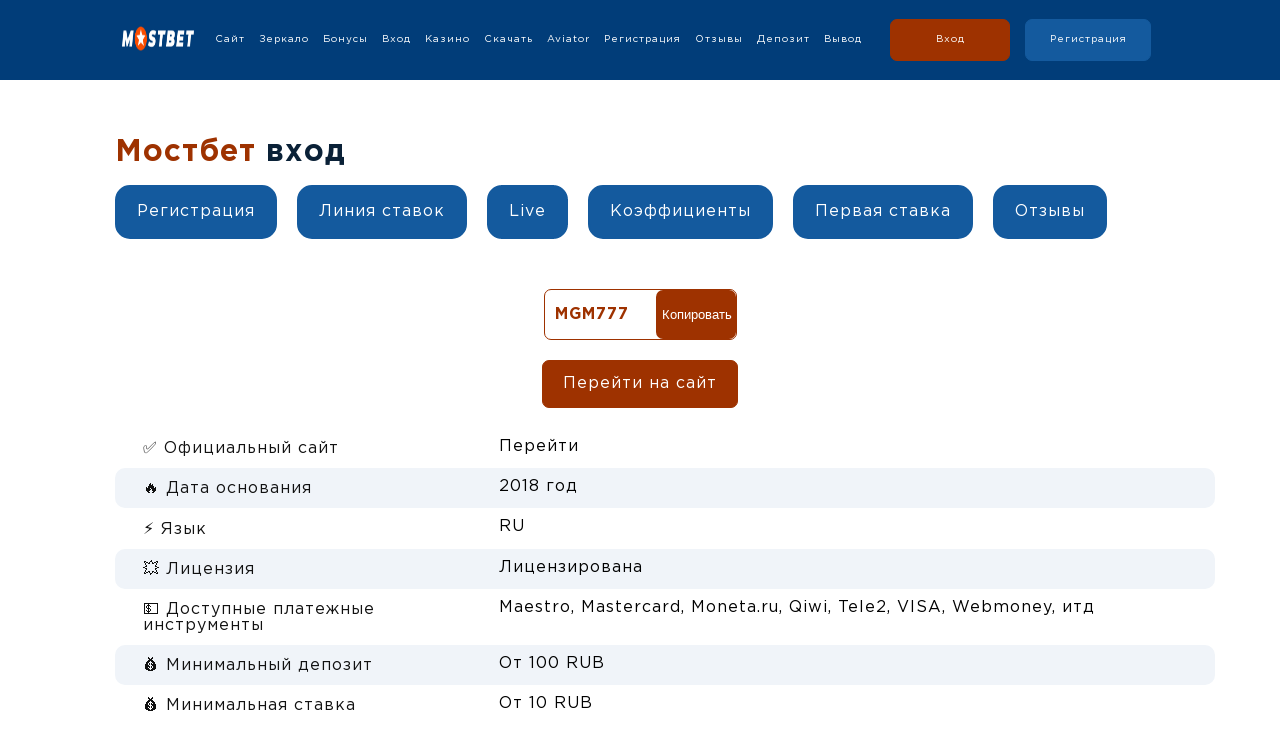

--- FILE ---
content_type: text/html; charset=UTF-8
request_url: https://mgmteh.ru/oficialnii-sait-mostbet/
body_size: 12362
content:
<!doctype html>
<html lang="ru-RU" prefix="og: //ogp.me/ns#">

<head>
  <meta charset="UTF-8" />




  <link rel="alternate" href="https://mgmteh.ru/oficialnii-sait-mostbet/" hreflang="ru" />
  <link rel="alternate" href="https://wcflcr2017.com/Giri%C5%9F" hreflang="az" />
  <link rel="alternate" href="https://indianhomestays.org/mostbet-login/" hreflang="en" />
  <link rel="alternate" href="https://eecaac2018.org/kz/%D0%96%D2%AF%D0%B8%D0%B5%D0%B3%D0%B5" hreflang="kk-kz" />
  <link rel="alternate" href="https://eecaac2018.org/login-mostbet" hreflang="ru-kz" />
  <link rel="alternate" href="https://mevzuedebiyat.com/Giri%C5%9F" hreflang="tr" />
  <link rel="alternate" href="https://djanata.com/mostbet-login/" hreflang="bn" />
  <link rel="alternate" href="https://kasyno-mostbet.pl/mostbet-login/" hreflang="pl" />
  <link rel="alternate" href="https://2elearning.com/mostbet-login/" hreflang="x-default" />



  <title>Мостбет вход ᐉ Регистрация и авторизация | Вход в личный кабинет</title>
  <meta name="description" content="На официальном сайте казино и БК Мостбет вход занимает считанные секунды. ⏩ Личный кабинет откроется сразу после ввода телефона или электронной почты, пароля в специальной форме. ✔️">
  <meta name="viewport" content="width=device-width, initial-scale=1" />
  <link rel="shortcut icon" type="image/png" href="/assets/img/fav.png" />


  <meta name="robots" content="nocache">
  <meta name="robots" content="noarchive">
  <meta name="googlebot" content="noarchive">





  <link rel="profile" href="https://gmpg.org/xfn/11" />
  <link rel="stylesheet" href="/assets/css/style.css">

  <script src="https://code.jquery.com/jquery-3.4.1.js" integrity="sha256-WpOohJOqMqqyKL9FccASB9O0KwACQJpFTUBLTYOVvVU=" crossorigin="anonymous"></script>
  <script src="https://cdn.jsdelivr.net/npm/clipboard@2/dist/clipboard.min.js"></script>

  <!--micro-->
  <meta property="og:title" content="Мостбет вход ᐉ Регистрация и авторизация | Вход в личный кабинет" />
  <meta property="og:type" content="website" />
  <meta property="og:url" content="https://mgmteh.ru/oficialnii-sait-mostbet/" />
  <meta property="og:image" content="/assets/img/logo.png" />
  <meta property="og:locale" content="ru_RU" />


  <script type="application/ld+json">
    {
      "@context": "https://schema.org",
      "@type": "Article",
      "mainEntityOfPage": {
        "@type": "WebPage",
        "@id": "https://mgmteh.ru/oficialnii-sait-mostbet/"
      },
      "headline": "<span>Мостбет</span> вход",
      "image": "/assets/img/logo.png",
      "author": {
        "@type": "Organization",
        "name": "Мостбет",
        "url": "https://mgmteh.ru/"
      },
      "publisher": {
        "@type": "Organization",
        "name": "Мостбет",
        "logo": {
          "@type": "ImageObject",
          "url": "/assets/img/logo.png"
        }
      },
      "datePublished": ""
    }
  </script>

  <script type="application/ld+json">
    {
      "@context": "https://schema.org/",
      "@type": "BreadcrumbList",
      "itemListElement": [{
        "@type": "ListItem",
        "position": 1,
        "name": "БК",
        "item": "https://mgmteh.ru/oficialnii-sait-mostbet/"
      }, {
        "@type": "ListItem",
        "position": 2,
        "name": "⚽ Мостбет ⚽",
        "item": "https://mgmteh.ru/oficialnii-sait-mostbet/#m1"
      }]
    }
  </script>

  <!--micro end-->






</head>

<body class="page-template page-template-main page-template-main-php page page-id-441 wp-embed-responsive singular image-filters-enabled">








  <header>
    <div class="container">

      <div class="men1">


        <a href="/"><img alt="logo" src="/assets/img/logo.png"></a>

      </div>







      <div class="vul2">

        <a href="/">
          <div>Сайт </div>
        </a>




        <a href="/zerkalo-mostbet/">
          <div>Зеркало </div>
        </a>


        <a href="/bonusu-mostbet/">
          <div>Бонусы </div>
        </a>


        <a href="/oficialnii-sait-mostbet/">
          <div>Вход </div>
        </a>


        <a href="/mostbet-casino/">
          <div>Казино </div>
        </a>


        <a href="/mostbet-ckachat/">
          <div>Скачать </div>
        </a>


        <a href="/mostbet-aviator/">
          <div>Aviator </div>
        </a>


        <a href="/mostbet-registratsiya/">
          <div>Регистрация </div>
        </a>


        <a href="/mostbet-otzyvy/">
          <div>Отзывы </div>
        </a>


        <a href="/mostbet-depozit/">
          <div>Депозит </div>
        </a>


        <a href="/vyvod-sredstv-mostbet/">
          <div>Вывод </div>
        </a>

      </div>




      <div class="men-right">





        <div>

          <a style="cursor:pointer" class="href">
            <div class="men3"> Вход </div>
          </a>
          <a style="cursor:pointer" class="href">
            <div class="men4"> Регистрация </div>
          </a>
        </div>
      </div>





    </div>

  </header>







  <header class="mob">
    <div class="container">

      <div class="men1">

        <a><img alt="logo" src="/assets/img/logo.png"></a>

      </div>

      <div class="menn">

        <a class="href">
          <div class="men3"> Вход </div>
        </a>
        <a class="href">
          <div class="men4"> Регистрация </div>
        </a>



      </div>

      <div class="pinok5"><img class="toog" src="/assets/img/open.png" alt=""> <img style="display:none" class="toog1" src="/assets/img/open1.png" alt=""></div>


      <div class="vul2">

        <a href="/">
          <div>Сайт </div>
        </a>




        <a href="/zerkalo-mostbet/">
          <div>Зеркало </div>
        </a>


        <a href="/bonusu-mostbet/">
          <div>Бонусы </div>
        </a>


        <a href="/oficialnii-sait-mostbet/">
          <div>Вход </div>
        </a>


        <a href="/mostbet-casino/">
          <div>Казино </div>
        </a>


        <a href="/mostbet-ckachat/">
          <div>Скачать </div>
        </a>


        <a href="/mostbet-aviator/">
          <div>Aviator </div>
        </a>


        <a href="/mostbet-registratsiya/">
          <div>Регистрация </div>
        </a>


        <a href="/mostbet-otzyvy/">
          <div>Отзывы </div>
        </a>


        <a href="/mostbet-depozit/">
          <div>Депозит </div>
        </a>


        <a href="/vyvod-sredstv-mostbet/">
          <div>Вывод </div>
        </a>

      </div>



    </div>

  </header>

  <div class="main">



    <div class="drift-slide">
      <div class="container">

        <h1 style="margin:0px"> <span>Мостбет</span> вход</h1>


        <div class="proni">
          <a class="prom5 href">Регистрация</a>
          <a class="prom5 href">Линия ставок</a>
          <a class="prom5 href">Live</a>

          <a class="prom5 href">Коэффициенты</a>
          <a class="prom5 href">Первая ставка</a>
          <a class="prom5 href">Отзывы</a>
        </div>


        <div class="informer">
            
            <div class="block__promo">
  <div class="block__promo-text">MGM777</div>
 <button class="but-prom">Копировать</button>
 </div>

        <a class="butter href">Перейти на сайт</a>

          <table>

            <tr class="informer1">
              <td class="informer11">✅ Официальный сайт </td>
              <td class="informer12"><a class="href">Перейти</a></td>
            </tr>
            <tr class="informer1">
              <td class="informer11">🔥 Дата основания </td>
              <td class="informer12">2018 год</td>
            </tr>
            <tr class="informer1">
              <td class="informer11">⚡ Язык </td>
              <td class="informer12">RU</td>
            </tr>
            <tr class="informer1">
              <td class="informer11">💥 Лицензия </td>
              <td class="informer12">Лицензирована </td>
            </tr>
            <tr class="informer1">
              <td class="informer11">💵 Доступные платежные инструменты </td>
              <td class="informer12">Maestro, Mastercard, Moneta.ru, Qiwi, Tele2, VISA, Webmoney, итд
              </td>
            </tr>
            <tr class="informer1">
              <td class="informer11">💰 Минимальный депозит </td>
              <td class="informer12">От 100 RUB </td>
            </tr>
            <tr class="informer1">
              <td class="informer11">💰 Минимальная ставка </td>
              <td class="informer12">От 10 RUB </td>
            </tr>
            <tr class="informer1">
              <td class="informer11">📱 Мобильные приложения </td>
              <td class="informer12">Есть мобильные приложения (iOS / Android) </td>
            </tr>
            </tbody>
          </table>



          <!--<div class="informer1"><div class="informer11">Официальный сайт</div>       <div class="informer12"> <a class="href">Перейти</a></div>  </div>-->
          <!--<div class="informer1"><div class="informer11">Дата основания</div><div class="informer12">2018 год</div></div>-->
          <!--<div class="informer1"><div class="informer11">Язык</div><div class="informer12">RU</div></div>-->
          <!--<div class="informer1"><div class="informer11">Лицензия</div><div class="informer12">Лицензирована</div></div>-->
          <!--<div class="informer1"><div class="informer11">Доступные платежные инструменты</div><div class="informer12">Maestro, Mastercard, Moneta.ru, Qiwi, Tele2, VISA, Webmoney, итд</div></div>-->
          <!--<div class="informer1"><div class="informer11">Минимальный депозит</div><div class="informer12">От 100 RUB</div></div>-->
          <!--<div class="informer1"><div class="informer11">Минимальная ставка</div><div class="informer12">От 10 RUB</div></div>-->
          <!--<div class="informer1"><div class="informer11">Мобильные приложения	</div><div class="informer12">Есть мобильные приложения (iOS / Android)</div></div>-->



        </div>





      </div>
    </div>





    <div class="container">




      <div style="display:flex;flex-direction:row">

        <div class="for-left">









          <div class="main-left">

            <div class="main1"> </div>






            <div class="ffe">







              <p><strong>Содержание</strong></p>



              <ol>
                <li><a href="#m1">✅ Как войти в Мостбет на официальном сайте&nbsp;</a></li>
                <li><a href="#m2">⚡ Как попасть в личный кабинет через зеркало&nbsp;</a></li>
                <li><a href="#m3">📱 Как войти в Мостбет через приложение</a>&nbsp;&nbsp;</li>
                <li><a href="#m4">🎈 Что делать, если не удается войти в БК&nbsp;</a></li>
                <li><a href="#m5">📝 Правила БК Мостбет для новых игроков&nbsp;</a></li>
                <li><a href="#m6">🔥&nbsp; Что нужно знать при первом входе в Мостбет&nbsp;</a></li>
                <li><a href="#m7">🔗 Как восстановить пароль от аккаунта&nbsp;</a></li>
              </ol>



              <p> Для авторизации в личном кабинете беттерам понадобится аккаунт. Создать профиль в
                букмекерской конторе
                Мостбет может любой совершеннолетний пользователь. После этого у клиента будет несколько
                возможностей
                попасть в аккаунт и начать играть на деньги, в том числе и заключать ставки на спорт.
              </p>



              <figure class="wp-block-image"><img src="/assets/img/uploads/2023/05/image2-3.webp" alt="" class="wp-image-661" /></figure>



              <p itemscope="" itemtype="https://schema.org/ImageObject" class="img-micro">
                <img src="/assets/img/uploads/2023/08/mostbet-login.webp" alt="мостбет вход" title="мостбет официальный сайт вход">
                <meta itemprop="contentUrl" content="/assets/img/uploads/2023/08/mostbet-login.webp">
                <meta itemprop="width" content="200">
                <meta itemprop="height" content="200">
                <meta itemprop="thumbnail" content="/assets/img/uploads/2023/08/mostbet-login.webp">
              </p>



              <h2 id="m1"><strong>Как войти в Мостбет на официальном сайте</strong></h2>



              <p>Форма входа организована в верхней части сайта. Чтобы разобраться в том, как зайти на
                сайт Мостбет,
                игроку нужно сделать следующее:</p>



              <ul>
                <li> Ввести логин. Логином может быть электронная почта или номер телефона. Все зависит
                  того, что укажет
                  пользователь во время регистрации. Также после активации учетной записи можно
                  привязать страницу из
                  социальной сети. Благодаря этому на сайт клуба посетитель будет осуществлять в
                  Мостбет вход в один
                  клик.&nbsp; </li>
                <li> Указать пароль. Паролем для входа в личный кабинет Мостбет становится комбинация из
                  букв и цифр. На
                  телефонах и в браузерах ПК для удобства можно использовать опцию запоминания
                  паролей. Это особенно
                  удобно на смартфоне, когда с микроклавиатуры на экране не так просто ввести длинную
                  комбинацию
                  символов.&nbsp; </li>
                <li>Нажать на кнопку. После клика игрок автоматом переносится в личный кабинет. Кстати,
                  в этом же окне
                  можно восстановить пароль или поменять его. </li>
              </ul>



              <figure class="wp-block-image"><img src="/assets/img/uploads/2023/05/image7-3.webp" alt="" class="wp-image-666" /></figure>



              <p>Вход в Мостбет через рабочее зеркало открывается в любое время дня и ночи. Букмекерская
                контора не
                закрывается на выходные и праздничные дни, но блокируется на время профилактических
                работ на сайте. Во
                время проведения технического перерыва также не будет работать ни одно зеркало Mostbet.
                Причина в том,
                что профилактика проводится именно на сервере, где находится вся информация о клиентах и
                играх.</p>



              <script type="application/ld+json">
                {
                  "@context": "https://schema.org",
                  "@type": "HowTo",
                  "name": "Как обойти блокировки сайта Mostbet?",


                  "step": [{
                      "@type": "HowToStep",
                      "url": "https://mgmteh.ru/oficialnii-sait-mostbet/#step1",
                      "text": "Найдите рабочее зеркало заведения."
                    },
                    {
                      "@type": "HowToStep",
                      "url": "https://mgmteh.ru/oficialnii-sait-mostbet/#step2",
                      "text": "Перейдите по указанной ссылке."
                    },
                    {
                      "@type": "HowToStep",
                      "url": "https://mgmteh.ru/oficialnii-sait-mostbet/#step3",
                      "text": "Попадите на активный дубликат официального сайта."
                    },
                    {
                      "@type": "HowToStep",
                      "url": "https://mgmteh.ru/oficialnii-sait-mostbet/#step4",
                      "text": "Войдите в Mostbet и приступайте к ставкам."
                    }
                  ],
                  "totalTime": "P2D"

                }
              </script>


              <p>Как обойти блокировки сайта Mostbet?</p>
              <ol>
                <li id="step1">Найдите рабочее зеркало заведения.</li>
                <li id="step2">Перейдите по указанной ссылке.</li>
                <li id="step3">Попадите на активный дубликат официального сайта.</li>
                <li id="step4">Войдите в Mostbet и приступайте к ставкам.&nbsp;</li>
              </ol>



              <p itemscope="" itemtype="https://schema.org/ImageObject" class="img-micro">
                <img src="/assets/img/uploads/2023/08/mostbet-login-mirror.webp" alt="мостбет вход зеркало" title="мостбет казино вход зеркало">
                <meta itemprop="contentUrl" content="/assets/img/uploads/2023/08/mostbet-login-mirror.webp">
                <meta itemprop="width" content="200">
                <meta itemprop="height" content="200">
                <meta itemprop="thumbnail" content="/assets/img/uploads/2023/08/mostbet-login-mirror.webp">
              </p>



              <h2 id="m2"><strong>Как попасть в личный кабинет через зеркало</strong></h2>



              <p> <a href="/mostbet-casino/">Сайт казино</a> и букмекерской конторы Мостбет может попадать
                под
                блокировки. Это связано с тем, что оператор предлагает слоты и работает по лицензии
                зарубежного
                регулятора, а региональные органы запрещают подобную деятельность в интернете. Поэтому в
                некоторых
                странах интернет-провайдеры закрывают доступ к платформам игорных клубов, в том числе и
                на зеркало
                Мостбет. Прямой на Мостбет официальный сайт вход сегодня закрыт. Но постоянно появляются
                новые адреса от
                популярного букмекера. </p>



              <p> Найти актуальное зеркало, осуществить Мостбет вход в личный кабинет и начать делать
                ставки на спорт
                можно за пару секунд. В поисковой системе или в почтовой рассылке всегда есть линк на
                актуальный
                веб-ресурс. Процедура авторизации проводится аналогичным способом.&nbsp; </p>



              <figure class="wp-block-image"><img src="/assets/img/uploads/2023/05/image5-3.webp" alt="" class="wp-image-663" /></figure>



              <p> Если на зеркале кнопка входа в Мостбет через соцсети изменена, представлен другой
                дизайн,
                представитель клуба предлагает пройти повторную верификацию или зарегистрировать еще
                один профиль, то
                это ловушка. Это значит, что игрок попал на фейковую копию букмекерской конторы, которую
                создали
                аферисты, чтобы украсть данные аккаунта беттера и завладеть его деньгами.&nbsp; </p>



              <p itemscope="" itemtype="https://schema.org/ImageObject" class="img-micro">
                <img src="/assets/img/uploads/2023/08/mostbet-login-app.webp" alt="мостбет вход через приложение" title="мостбет казино вход через приложение">
                <meta itemprop="contentUrl" content="/assets/img/uploads/2023/08/mostbet-login-app.webp.webp">
                <meta itemprop="width" content="200">
                <meta itemprop="height" content="200">
                <meta itemprop="thumbnail" content="/assets/img/uploads/2023/08/mostbet-login-app.webp.webp">
              </p>



              <h2 id="m3"><strong>Как войти в Мостбет через приложение</strong>&nbsp;</h2>



              <p> Проблемы со входом на зеркало Мостбет могут доставлять кучу неудобств. Иногда провайдеры
                блокируют
                зеркала по несколько раз на неделе. Игроку приходится постоянно искать новые домены и
                каждый раз вводить
                логин и пароль. Эту проблему легко решить через приложение, которое поможет быстро
                сориентироваться в
                том, как зайти в Мостбет.</p>



              <p>Загрузить программу-клиент можно с <a href="/">официального сайта</a>. Софт предлагается
                в версиях для
                операционной системы Андроид и для Айфонов и Айпадов. В шапке титульной страницы
                находятся две
                автономные ссылки.&nbsp;</p>



              <figure class="wp-block-image"><img src="/assets/img/uploads/2023/05/image8-3.webp" alt="" class="wp-image-667" /></figure>



              <p> Инсталляция занимает несколько секунд. Затраченное время на загрузку окупит быстрый вход
                в Мостбет.
                Программа поддерживает как новые, так и старые модели мобильных девайсов. Приложение
                практически ничего
                не весит, а также не нагружает аккумулятор и оперативную память устройства.&nbsp; </p>



              <p> Авторизация в скачиваемом клиенте происходит идентичным образом, что и на Мостбет сайт
                вход.
                Преимущество в том, что если <a href="/mostbet-ckachat/" target="_blank" rel="noreferrer noopener" aria-label=" (откроется в новой вкладке)">скачать
                  Мостбет</a>, вводить логин и пароль предстоит лишь
                раз. Для этого при первом запуске нужно либо зарегистрировать свой первый профиль, либо
                ввести данные от
                существующего аккаунта. Опять же, гемблеру не нужно создавать дублирующий профиль.&nbsp;
              </p>



              <p> Программа-клиент запоминает данные авторизации и отправляет на сервер. Так как
                приложение не
                блокируется провайдером и не подвержено хакерским атакам конкурентов, беспокоиться о
                своей
                конфиденциальности не стоит. Пользователь будет попадать в личный кабинет в один клик по
                иконке
                приложения на рабочем столе. Теперь не придется тратить время на поиск альтернативных
                ссылок, чтобы
                делать ставки.&nbsp; </p>



              <p itemscope="" itemtype="https://schema.org/ImageObject" class="img-micro">
                <img src="/assets/img/uploads/2023/08/mostbet-login-error.webp" alt="мостбет не получается войти" title="мостбет ошибка входа">
                <meta itemprop="contentUrl" content="/assets/img/uploads/2023/08/mostbet-login-error.webp">
                <meta itemprop="width" content="200">
                <meta itemprop="height" content="200">
                <meta itemprop="thumbnail" content="/assets/img/uploads/2023/08/mostbet-login-error.webp">
              </p>



              <h2 id="m4"><strong>Что делать, если не удается войти в БК</strong></h2>



              <p> Трудности со входом на официальный сайт Мостбет рано или поздно возникают у каждого.
                Причины этого
                разнообразны. Кто-то забывает пароль, теряет доступ к телефону или электронной почте.
                Ведь когда
                меняется <a href="/zerkalo-mostbet/">рабочее зеркало</a>, то клиент вынужден повторно
                проходить
                авторизацию на сайте. Другие случайно совершают ошибки или нарушают правила
                лицензионного игорного
                заведения. </p>



              <figure class="wp-block-image"><img src="/assets/img/uploads/2023/05/image6-3.webp" alt="" class="wp-image-664" /></figure>



              <p> Восстановить доступ на официальный сайт букмекерской конторы можно следующими способами:
              </p>



              <ul>
                <li>Внимательно проверить данные. С экрана телефона не всегда удается ввести логин и
                  пароль корректно и
                  найти вход в Мостбет через ВК. Главное &#8212; не спешить.</li>
                <li>Написать в чат. Можно обратиться в службу поддержки. Отдел консультаций
                  контролируется не
                  автоматическим ботом, а реальными людьми, с которыми можно общаться без ограничений
                  по времени.</li>
                <li>Запросить восстановление. Аккаунт мог быть заблокирован за нарушение условий
                  сотрудничества. Мостбет
                  понимает, что не все новички соблюдают внимательность, а поэтому дает возможность
                  один раз исправить
                  ошибку и восстановить профиль.</li>
                <li>Сменить пароль. Если есть доступ к телефону и электронной почте, значит, забытый
                  шифр можно
                  изменить. На эту процедуру уйдет не более одной минуты.</li>
              </ul>



              <p>Администрация старается уделять внимание каждому клиенту. В Mostbet вход позволит
                почувствовать себя
                полноценной частью платформы. Это значит, что у пользователя будет возможность не ждать
                по несколько
                дней ответа, а сразу же восстановить доступ к профилю или же окончательно закрыть
                учетную запись и уже
                на легальных правах зарегистрироваться заново. Служба поддержки в короткие сроки даст
                ответ и поможет
                вам войти в личный счет через рабочее зеркало Мостбет или приложение на телефоне.&nbsp;
              </p>



              <p itemscope="" itemtype="https://schema.org/ImageObject" class="img-micro">
                <img src="/assets/img/uploads/2023/08/mostbet-rules.webp" alt="мостбет правила" title="мостбет казино правила">
                <meta itemprop="contentUrl" content="/assets/img/uploads/2023/08/mostbet-rules.webp">
                <meta itemprop="width" content="200">
                <meta itemprop="height" content="200">
                <meta itemprop="thumbnail" content="/assets/img/uploads/2023/08/mostbet-rules.webp">
              </p>



              <h2 id="m5"><strong>Правила БК Мостбет для новых игроков</strong></h2>



              <p>Большинство проблем со входом в Мостбет в БК возникает из-за невнимательности клиентов.
                Беттерам не
                просто так в окне регистрации дается ссылка на пользовательское соглашение.</p>



              <p> В правилах БК Mostbet указаны следующие пункты, которые обязательны к выполнению: </p>



              <ul>
                <li>Каждому клиенту разрешается завести только один профиль. Дублирующие учетные записи
                  удаляются, а сам
                  игрок получает пожизненный бан.&nbsp;</li>
                <li>Верификация данных обязательна. Чтобы легально выводить выигранные деньги,
                  посетителю нужно
                  указывать паспортные данные и подтвердить это фотографией на фоне документа.</li>
                <li>Отыгрыш бонусов обязателен. При активации учетной записи и входе в Мостбет через
                  Одноклассники у
                  игрока есть доступ к <a href="/bonusu-mostbet/">приветственным бонусам</a>. Все
                  акции должны быть
                  отыграны согласно обозначенным условиям. Делать ставки на крайне низкие коэффициенты
                  не получится, так
                  как букмекерские конторы самостоятельно устанавливают предельную котировку, которая
                  будет учитываться
                  в отыгрыше. </li>
                <li> Правильное указание данных. В персональной анкете посетитель клуба может указать
                  все что угодно.
                  Правда, если эта информация не будет совпадать с данными, что указаны в паспорте, у
                  службы
                  безопасности возникнут вопросы.<a rel="noreferrer noopener" href="https://55ifc7l6dfa8odwmst.com/oGbs" target="_blank">&nbsp;</a>&nbsp;
                </li>
              </ul>



              <figure class="wp-block-image"><img src="/assets/img/uploads/2023/05/image3-3.webp" alt="" class="wp-image-662" /></figure>



              <p>Если какие-то условия непонятны, лучше не действовать наобум. У пользователя всегда есть
                возможность
                связаться с виртуальным консультантом через официальный сайт. Специалист расскажет, как
                правильно
                регистрироваться, выводить деньги и работать с промокодами с фрибетами. Консультант
                также уточнит, как
                правильно выполнить в Мостбет вход через соцсети или привязанные контакты.&nbsp;&nbsp;
              </p>



              <p itemscope="" itemtype="https://schema.org/ImageObject" class="img-micro">
                <img src="/assets/img/uploads/2023/08/mostbet-first-login.webp" alt="мостбет первый вход" title="мостбет первый вход в казино">
                <meta itemprop="contentUrl" content="/assets/img/uploads/2023/008/mostbet-first-login.webp">
                <meta itemprop="width" content="200">
                <meta itemprop="height" content="200">
                <meta itemprop="thumbnail" content="/assets/img/uploads/2023/008/mostbet-first-login.webp">
              </p>



              <h2 id="m6"><strong>Что нужно знать при первом входе в Мостбет</strong></h2>



              <p>Основной ошибкой новичков в ставках на спорт становится спешка. Пользователи торопятся в
                Мостбет войти
                и начать играть на деньги, не обращают внимание на детали и в результате теряют первые
                депозиты и не
                получают очевидного преимущества.&nbsp; </p>



              <p> Что советуют опытные беттеры игрокам, которые только начали делать ставки на спорт: </p>



              <ul>
                <li> Изучить ассортимент бонусов. Новые клиенты всегда получают фору. Пользователи могут
                  работать с
                  пригласительными акциями в виде бездепозитных бонусов и фрибетов. Мало кто знает,
                  что на самом деле в
                  БК Мостбет можно начать играть бесплатно. Именно для этого и был разработан бонус на
                  первый депозит,
                  который дает сотни фриспинов. </li>
                <li>Потренироваться демо. После первого входа не обязательно сразу зачислять деньги.
                  Игроку
                  предоставляется неограниченный демосчет. После регистрации можно разобраться с
                  интерфейсом и понять,
                  как работает функция страховки и продажи ставок.</li>
                <li>Поговорить со службой поддержки. У новичка в беттинге не может не возникнуть
                  вопросов. Именно для
                  этого создан онлайн-чат. В этой форме пользователь сможет задать вопрос на любую
                  тему.</li>
              </ul>



              <figure class="wp-block-image"><img src="/assets/img/uploads/2023/05/image1-3.webp" alt="" class="wp-image-660" /></figure>



              <p>Букмекерская контора Мостбет считается одной из топовых. Это выражено не только в
                повышенных
                коэффициентах, но также в многообразии бонусов и в функциональности сайта и мобильного
                приложения. Войти
                в личный кабинет и начать играть можно в два клика.<br></p>



              <h2 id="m7"><strong>Как восстановить пароль от аккаунта</strong></h2>



              <p> Если вдруг вы забыли пароль от букмекерской конторы, то вы без труда сможете
                восстановить доступ к
                своему аккаунту. Для этого потребуется доступ к телефону или e-mail, с использованием
                которого
                создавался аккаунт в БК Mostbet.&nbsp; </p>



              <p>Как восстановить доступ к счету:</p>



              <ol>
                <li>Кликнуть на кнопку «Вход».</li>
                <li> Указать e-mail или номер телефона.&nbsp; </li>
                <li>Нажать «Сбросить пароль».</li>
                <li>Получить код.</li>
                <li>Ввести новый пароль в форме авторизации в букмекерской конторе.</li>
              </ol>



              <figure class="wp-block-image"><img src="/assets/img/uploads/2023/05/image4-3.webp" alt="" class="wp-image-665" /></figure>



              <p>Если вдруг вы не можете войти в свой аккаунт через мобильное приложение, то процедура
                входа никак не
                будет отличаться от той, что была описана выше. Если у вас не получается восстановить
                доступ таким
                способом, то потребуется обращаться за помощью, для чего и была создана служба
                поддержки. С отзывчивыми
                сотрудниками в Мостбет БК вход не станет проблемой.&nbsp; </p>






              <div class="flex justify-between">
                <div itemscope itemtype="https://schema.org/FAQPage" class="faq__block">
                  <p itemscope="" itemtype="https://schema.org/ImageObject" class="img-micro">
                    <img src="/assets/img/uploads/2023/08/mostbet-change-language.webp" alt="мостбет изменить язык" title="мостбет смена языка на сайте">
                    <meta itemprop="contentUrl" content="/assets/img/uploads/2023/08/mostbet-change-language.webp">
                    <meta itemprop="width" content="200">
                    <meta itemprop="height" content="200">
                    <meta itemprop="thumbnail" content="/assets/img/uploads/2023/08/mostbet-change-language.webp">
                  </p>
                  <div itemprop="mainEntity" itemscope itemtype="https://schema.org/Question" class="faq__item">
                    <div itemprop="name" class="faq__head">Как изменить язык на сайте Mostbet?</div>

                    <div itemprop="acceptedAnswer" itemscope="" itemtype="http://schema.org/Answer" class="faq__content">
                      <span itemprop="text"> Поменять языковой интерфейс можно в настройках
                        профиля. Для этого игроку
                        нужно авторизоваться на сайте или приложении клуба, открыть Мостбет
                        личный кабинет, перейти в
                        персональные настройки аккаунта и выбрать подходящий язык. </span>
                    </div>
                  </div>
                  <p itemscope="" itemtype="https://schema.org/ImageObject" class="img-micro">
                    <img src="/assets/img/uploads/2023/08/mostbet-options-menu.webp" alt="мостбет меню опций" title="мостбет меню опций на сайте">
                    <meta itemprop="contentUrl" content="/assets/img/uploads/2023/08/mostbet-options-menu.webp">
                    <meta itemprop="width" content="200">
                    <meta itemprop="height" content="200">
                    <meta itemprop="thumbnail" content="/assets/img/uploads/2023/08/mostbet-options-menu.webp">
                  </p>
                  <div itemprop="mainEntity" itemscope itemtype="https://schema.org/Question" class="faq__item">
                    <div itemprop="name" class="faq__head">Где находится меню опций на Mostbet?
                    </div>

                    <div itemprop="acceptedAnswer" itemscope="" itemtype="http://schema.org/Answer" class="faq__content">
                      <span itemprop="text"> Перейти в личный кабинет и выбрать пользовательские
                        настройки можно после
                        авторизации на официальном сайте или в мобильном приложении. После этого
                        в верхнем правом углу
                        справа появится кнопка аккаунта. Информация по спортивной линии
                        располагается в левой боковой
                        колонке. </span>
                    </div>
                  </div>
                  <p itemscope="" itemtype="https://schema.org/ImageObject" class="img-micro">
                    <img src="/assets/img/uploads/2023/08/mostbet-invite-friend.webp" alt="мостбет пригласить друга" title="мостбет пригласить друга бонус">
                    <meta itemprop="contentUrl" content="/assets/img/uploads/2023/08/mostbet-invite-friend.webp">
                    <meta itemprop="width" content="200">
                    <meta itemprop="height" content="200">
                    <meta itemprop="thumbnail" content="/assets/img/uploads/2023/08/mostbet-invite-friend.webp">
                  </p>
                  <div itemprop="mainEntity" itemscope itemtype="https://schema.org/Question" class="faq__item">
                    <div itemprop="name" class="faq__head">Как пригласить друга в Mostbet?</div>

                    <div itemprop="acceptedAnswer" itemscope="" itemtype="http://schema.org/Answer" class="faq__content">
                      <span itemprop="text"> После регистрации учётной записи и авторизации в
                        настройках личного
                        кабинета появится реферальная ссылка. Этот линк нужно передать другу или
                        опубликовать в
                        социальных сетях. Ссылка активна в течение следующих 30 дней. Все
                        приглашенные беттеры будут
                        закреплены как рефералы игрока, а сам пользователь получит бонус.
                      </span>
                    </div>
                  </div>
                  <p itemscope="" itemtype="https://schema.org/ImageObject" class="img-micro">
                    <img src="/assets/img/uploads/2023/08/mostbet-cant-login.webp" alt="мостбет не могу войти" title="мостбет казино ошибка входа">
                    <meta itemprop="contentUrl" content="/assets/img/uploads/2023/08/mostbet-cant-login.webp">
                    <meta itemprop="width" content="200">
                    <meta itemprop="height" content="200">
                    <meta itemprop="thumbnail" content="/assets/img/uploads/2023/08/mostbet-cant-login.webp">
                  </p>
                  <div itemprop="mainEntity" itemscope itemtype="https://schema.org/Question" class="faq__item">
                    <div itemprop="name" class="faq__head">Почему я не могу войти в Mostbet?</div>

                    <div itemprop="acceptedAnswer" itemscope="" itemtype="http://schema.org/Answer" class="faq__content">
                      <span itemprop="text"> Если не удается войти в личный кабинет Мостбет, нужно
                        проверить
                        правильность заполнения формы логина и пароля. Если данные указаны
                        правильно, нужно написать в
                        службу поддержки. Аккаунт пользователя мог быть заблокирован из-за
                        подозрительной активности или
                        нарушения условий пользовательского соглашения. </span>
                    </div>
                  </div>
                  <p itemscope="" itemtype="https://schema.org/ImageObject" class="img-micro">
                    <img src="/assets/img/uploads/2023/08/mostbet-livestream.webp" alt="мостбет прямой эфир" title="мостбет смотреть прямой эфир">
                    <meta itemprop="contentUrl" content="/assets/img/uploads/2023/08/mostbet-livestream.webp">
                    <meta itemprop="width" content="200">
                    <meta itemprop="height" content="200">
                    <meta itemprop="thumbnail" content="/assets/img/uploads/2023/08/mostbet-livestream.webp">
                  </p>
                  <div itemprop="mainEntity" itemscope itemtype="https://schema.org/Question" class="faq__item">
                    <div itemprop="name" class="faq__head">Как в Mostbet смотреть прямой эфир?</div>

                    <div itemprop="acceptedAnswer" itemscope="" itemtype="http://schema.org/Answer" class="faq__content">
                      <span itemprop="text"> Прямые эфиры в Мостбет доступны для событий в лайве.
                        Для этого нужно
                        перейти на карточку матча и ознакомиться с набором опций. Оператор клуба
                        предлагает прямые эфиры
                        не для всех событий. Если трансляция доступна, то на основном экране с
                        изображением активного
                        счета и статистикой посетитель сможет переключиться на эфир или
                        понаблюдать за текстовым
                        описанием основных моментов. </span>
                    </div>
                  </div>
                </div>


                <div class="otzu">


                  <div class="otzu1">Ваши отзывы:</div>
                  <input placeholder="Имя">
                  <input placeholder="Email">
                  <input type="search" value="" placeholder="Отзыв">
                  <button type="submit" class="search_but" onclick="this.innerHTML='Cпасибо за ваш отзыв'"> Отправить
                  </button>
                </div>






                <div itemscope itemtype="https://schema.org/Review">
                  <meta itemprop="datePublished" content="2022-04-15" />
                  <div itemprop="name">
                    <link itemprop="url" href="/oficialnii-sait-mostbet/">
                  </div>
                  <div itemprop="reviewBody">
                    <!--<p>Лучшая букмекерская контора, занес 1000, а вывел 2400..</p>-->

                  </div>
                  <div>
                    <span itemprop="author" itemscope itemtype="https://schema.org/Person">
                      <span itemprop="name" style="display:none;">Виктор</span>
                      <span itemprop="familyName"></span>
                      <link itemprop="url" href="/oficialnii-sait-mostbet/">
                    </span>
                  </div>
                  <div itemprop="itemReviewed" itemscope itemtype="https://schema.org/Organization">
                    <meta itemprop="name" content="Mostbet">

                    <p itemprop="address" itemscope itemtype="https://schema.org/PostalAddress">
                      <meta itemprop="addressLocality" content="Moskow">
                      <meta itemprop="streetAddress" content="Lenina 17">
                    </p>
                  </div>
                  <div itemprop="reviewRating" itemscope itemtype="https://schema.org/Rating">
                    <meta itemprop="worstRating" content="1">
                    <meta itemprop="ratingValue" content="5">
                    <meta itemprop="bestRating" content="5" />
                  </div>
                </div>
              </div>

              <script type="application/ld+json">
                {
                  "@context": "https://schema.org",
                  "@type": "Organization",
                  "name": "Mostbet",
                  "url": "https://mgmteh.ru/oficialnii-sait-mostbet/",
                  "logo": "/assets/img/logo.png",
                  "contactPoint": {
                    "@type": "ContactPoint",
                    "telephone": "2378923445",
                    "contactType": "customer service",
                    "areaServed": "RU",
                    "availableLanguage": "Russian"
                  }
                }
              </script>


              <script type="application/ld+json">
                [{
                  "@context": "https://schema.org",
                  "@type": "SoftwareApplication",
                  "name": "Mostbet",
                  "url": "https://mgmteh.ru/oficialnii-sait-mostbet/",
                  "author": {
                    "@type": "Organization",
                    "name": "Mostbet"
                  },
                  "description": "Mostbet",
                  "applicationCategory": "SoftwareApplication",
                  "operatingSystem": "Android, IOS",
                  "aggregateRating": {
                    "@type": "AggregateRating",
                    "worstRating": "1",
                    "bestRating": "5",
                    "ratingValue": "5",
                    "ratingCount": "117"
                  },
                  "image": "",
                  "offers": {
                    "@type": "Offer",
                    "category": "free",
                    "price": 1000,
                    "priceCurrency": "RUB"
                  }
                }]
              </script>







            </div>

          </div>







        </div>



      </div>





    </div>
<div class="container">
         </div>
    <footer>






      <div class="footer-bot container">
        <div class="vul0 ">
          <div class="vul1">
            <img src="/assets/img/logo.png" alt="">
          </div>






        </div>



        <div class="sponsors">


          <a href="/">
            <div>Сайт </div>
          </a>

          <a href="/zerkalo-mostbet/">
            <div>Зеркало </div>
          </a>


          <a href="/bonusu-mostbet/">
            <div>Бонусы </div>
          </a>


          <a href="/oficialnii-sait-mostbet/">
            <div>Вход </div>
          </a>


          <a href="/mostbet-casino/">
            <div>Казино </div>
          </a>


          <a href="/mostbet-ckachat/">
            <div>Скачать </div>
          </a>


          <a href="/mostbet-aviator/">
            <div>Aviator </div>
          </a>


          <a href="/mostbet-registratsiya/">
            <div>Регистрация </div>
          </a>


          <a href="/mostbet-otzyvy/">
            <div>Отзывы </div>
          </a>


          <a href="/mostbet-depozit/">
            <div>Депозит </div>
          </a>


          <a href="/vyvod-sredstv-mostbet/">
            <div>Вывод </div>
          </a>





        </div>

        <img alt="sp" src="/assets/img/sp.jpg" style="max-width:400px; width:100%;">

      </div>


      <div class="allr">
        © Все права защищены” 18+ <script defer src="https://static.cloudflareinsights.com/beacon.min.js/vcd15cbe7772f49c399c6a5babf22c1241717689176015" integrity="sha512-ZpsOmlRQV6y907TI0dKBHq9Md29nnaEIPlkf84rnaERnq6zvWvPUqr2ft8M1aS28oN72PdrCzSjY4U6VaAw1EQ==" data-cf-beacon='{"version":"2024.11.0","token":"69c478381b44490390ca3c6a9478a7b0","r":1,"server_timing":{"name":{"cfCacheStatus":true,"cfEdge":true,"cfExtPri":true,"cfL4":true,"cfOrigin":true,"cfSpeedBrain":true},"location_startswith":null}}' crossorigin="anonymous"></script>


--- FILE ---
content_type: text/css
request_url: https://mgmteh.ru/assets/css/style.css
body_size: 5991
content:
/*  from Stas  from Stas  from Stas  from Stas  */

/* header menu */
@media screen and (min-width: 1000px) {
	header .vul2 a {
		line-height: 80px;
	}

	header .vul2 {
		padding-left: 10px;
		padding-right: 10px;
	}

	.ffe {
		text-align: left;
		padding-bottom: 10px;
	}
}

.faq__block {
	margin-bottom: 20px;
}

.butter {
	background: #9e3200;
	border-radius: 7px;
	border: 1px solid #9e3200;
	color: #fff;
	padding: 15px 20px;
	width: fit-content;
	margin: auto;
	display: flex;
	transition: 0.3s;
}

.butter:hover {
	transform: scale(1.03);
}

.proni {
	display: flex;
}

/* footer */
.vul3 {
	display: none;
}
.vul4 {
	display: none;
}

/* games__item-title */
.for-f-0 {
	border-radius: 5px;
}
.games__item-title {
	background-color: #292929;
	position: absolute;
	top: 10px;
	width: 100%;
	border-radius: 20px;
}

.informer11 {
	width: 350px;
	color: #111;
}
.informer {
	display: flex;
	flex-direction: column;
	margin: 30px 0;
}

.informer1 {
	width: 100%;
	display: flex;

	padding: 8px 25px;
}

.otzu {
	display: flex;
	flex-wrap: wrap;
	margin-bottom: 30px;

	flex-direction: column;
}

.otzu1 {
	width: 100%;
	font-size: 20px;
}

.otzu input {
	height: 70px;
	width: 100%;
	text-align: left;
	margin-top: 20px;
	color: #111;
	-webkit-appearance: none;
	outline: none;
	padding-left: 20px;
	box-sizing: border-box;
}

.otzu button {
	color: white;
	width: 320px;
	outline: none;
	height: 52px;
	font-size: 18px;
	border-radius: 5px;
	background: #0054b3;
	border: 0px;
	-webkit-appearance: none;
	margin: 0px 20px;
	display: block;
	margin: 20px auto;
	margin-left: 0px;

	margin-bottom: 0px;
}

@media screen and (max-width: 1000px) {
	.ffe .butter {
		margin-bottom: 30px;
	}

	.otzu {
		padding: 0px;
		margin: auto;
		padding-left: 0rem;
	}
	.otzu input {
		height: 50px;
	}

	.subbet input {
		border-radius: 0px;
		-webkit-appearance: none;
		width: 100%;
	}

	.otzu button {
		width: 100%;
		-webkit-appearance: none;
		margin-left: 0px;
		margin: 20px auto;
	}
}

.informer1:nth-child(2n) {
	border-radius: 10px;
	background: #f0f4f9;
}

.games__item-title p {
	letter-spacing: 0px;
	color: #ffffff;
	text-transform: capitalize;
	font-size: 16px;
}
.sponsors {
	/* margin-bottom: 25px; */
	display: flex;
	align-items: center;
	justify-content: center;
	margin: auto;
}
/* drift-slide */
@media screen and (max-width: 500px) {
	.drift-slide .nemob {
		display: none !important;
		width: 160%;
		max-width: 200%;
		margin-left: -30% !important;
	}
}
@media screen and (max-width: 1000px) and (min-width: 500px) {
	.drift-slide .nemob {
		display: block !important;
	}
	.drift-slide .mob {
		display: none !important;
	}
}
/*  from Stas  from Stas  from Stas  from Stas  */

@font-face {
	font-family: 'm';
	src: url('/assets/img/GothamPro.ttf') format('truetype');
	font-weight: normal;
	font-style: normal;
}
@font-face {
	font-family: 'm';
	src: url('/assets/img/GothamPro-Bold.ttf') format('truetype');
	font-weight: bold;
	font-style: normal;
}
.fot-r {
	display: flex;
	justify-content: flex-end;
	margin-top: 20px;
	align-items: center;
	justify-content: center;
}
.for-f a:before {
	content: 'РРіСЂР°С‚СЊ';
	position: absolute;
	opacity: 0;
	z-index: 333;
	width: 128px;
	height: 59px;
	border-radius: 20px;
	background-color: #fff;
	font-weight: bold;
	color: #111;
	display: flex;
	align-items: center;
	justify-content: center;
	left: 0;
	right: 0;
	top: 0;
	bottom: 0;
	margin: auto;
}
.drift-slide img {
	width: 100%;
}
.for-f a:hover:before {
	opacity: 1;
}
.footer-bot {
	display: flex;
	width: 100%;
	padding-top: 0px;
	justify-content: safe;
	flex-direction: column;
	align-items: center;
	justify-content: center;
}
.fot-l {
	width: 100%;
	display: flex;
	align-items: center;
	align-items: center;
	justify-content: center;
}
.entry-footer,
#wpadminbar {
	display: none;
}
h2,
h3,
h4,
h5,
h6 {
	padding-left: 0px;
}
p,
li,
.faq__content {
	line-height: 1.6;
	padding-left: 0px;
	color: #111;
	position: relative;
}
ul {
	position: relative;
}
wp:after,
uwxl:after {
	position: absolute;
	left: 0px;
	top: 30px;
	content: ' ';
	width: 20px;
	height: 5px;
	background-color: #d62c57;
}
h1 {
	font-size: 30px;
	padding-left: 0px;
	color: #0a2137;
	letter-spacing: 1px;
	text-align: left;
	line-height: 1.5;
}
h1 span {
	color: #9e3200;
}

.allr {
	width: 100%;
	background: #013568;
	color: #fff;
	text-align: center;
	padding: 20px 0px;
}

.namer {
	box-shadow: 0 0 black;
	position: absolute;
	left: 0;
	right: 0;
	top: 25px;
	color: #fff;
}

h1 div {
	font-weight: normal;
	font-size: 24px;
}

h2,
h3,
h4,
h5,
h6,
p strong,
.faq__head {
	font-size: 24px;
	display: block;
	margin-top: 40px;
	letter-spacing: 1px;
	font-weight: bold;
	margin-bottom: 0px;
	position: relative;
	color: #111;
	padding-left: 0px;
	margin-bottom: 20px;
}

h2 {
	margin-top: 0px;
}
body {
	margin: 0px;
	font-family: 'm';
	letter-spacing: 1px;
	position: relative;
	overflow-x: hidden;
}
.polo {
	width: 100%;
	height: 2px;
	background: #826f54;
	margin-bottom: 40px;
}
.fixor-end {
	width: 241px;
	height: 59px;
	border-radius: 20px;
	border: 2px solid #f4381a;
	color: white;
	transition: 0.3s;
	display: flex;
	align-items: center;
	justify-content: center;
	cursor: Pointer;
	margin: 50px auto;
	margin-top: 20px;
	font-size: 21px;
	font-weight: bold;
}
.fixor-end:hover {
	background: #f4381a;
	color: #fff;
}
.dsdsc {
	height: 2px;
	background: #511089;
	width: 100%;
	margin-bottom: 40px;
}
.fixor-end img {
	width: 20px !important;
	margin-right: 10px;
	transition: 0.3s;
}
.fixor-end:hover img {
	transform: rotateX(180deg);
}
.forkv {
	width: 100%;
	height: 76px;
	text-align: center;
	color: #4175ff;
	display: flex;
	align-items: center;
	background-color: #fff;
	justify-content: center;
	font-size: 18px;
	font-weight: bold;
	position: absolute;
	bottom: 20px;
	text-transform: uppercase;
	z-index: 100;
}
.trista {
	width: auto !important;
	display: block;
	margin: 0 auto;
	margin-top: 50px;
}
.for-f a:hover .forkv {
	background: #4175ff;
	color: #fff;
}
.for-f a:hover .for-f-0 {
	width: 100%;
	height: calc(100% - 70px);
	bottom: 0px;
	position: absolute;
	z-index: 3;
	background: rgba(11, 152, 125, 0.7);
}
.for-f1,
.for-f2 {
	height: 100%;
	background-size: 100% 100%;
	cursor: pointer;
	width: 100%;
}
.casino4 span {
	display: flex;
	align-items: center;
}
.for-right {
	padding-left: 20px;
	width: 25%;
	box-sizing: border-box;
}
.for-f a {
	width: 19.5%;
	font-size: 18px;
	color: #9b9084;
	margin-bottom: 2.5%;
	height: 180px;
	border-radius: 10px;
	background-size: 100% 100%;
	background-color: #292929;
	padding-top: 70px;
	cursor: pointer;
	position: relative;
	text-transform: capitalize;
	text-align: center;
	display: flex;
	flex-direction: column;
	align-items: center;

	justify-content: center;
}

.vul0 {
	display: flex;
	align-items: center;
	margin-top: 25px;
	margin-bottom: 25px;
	flex-wrap: wrap;
	flex-direction: column;
}

header .vul2 div:hover:after {
	content: ' ';
	position: absolute;
	width: 100%;
	height: 2px;

	left: 0px;

	z-index: -1;
	display: block;
	bottom: 0;
	background-color: #9e3200;
}
header .vul2 div:hover {
	z-index: 2;
}
.strange {
	top: 10px;
	z-index: 0 !important;
	left: 5px;
	position: absolute;
	width: 220% !important;
	max-width: 220%;
}
.igra {
	width: 148px;
	height: 50px;
	border-radius: 25px;
	border: 1px solid #f09235;
	z-index: 2;
	display: flex;
	align-items: center;
	font-size: 14px;
	color: #f09235;
	justify-content: center;
	box-sizing: border-box;
	margin: auto;
	margin-top: 20px;
}
.for-f a:hover .igra {
	color: #fff;
	background: #129d82;
}
.for-f a:hover {
	color: #fff;
}

.for-f1 {
	background: url(/assets/img/o1.png) no-repeat;
	background-position: center top;
	margin-bottom: 0px;
	display: flex;
	align-items: center;
	justify-content: center;
	background-size: 100% auto;
	margin-bottom: 0px;
	height: 100%;
	border-radius: 5px;
}
.for-f2 {
	background: #2c1051;
	margin-bottom: 0px;
	display: flex;
	align-items: center;
	justify-content: center;
	background-size: 100% auto;
	margin-bottom: 0px;
	color: #fff;
	height: 80px;
}

.for-f {
	display: flex;
	margin-top: 40px;
	flex-direction: row;
	justify-content: space-between;
	flex-wrap: wrap;
}
.for-f-end {
	width: 141px;
	height: 39px;
	text-align: center;
	color: #fafbe5;
	display: flex;
	align-items: center;
	transition: 0.3s;
	justify-content: center;
	margin-right: 0px;
	cursor: pointer;
	margin-bottom: 20px;
	margin-left: auto;
	margin-top: 30px;
}
.men-right {
	margin-right: 0px !important;
}
.for-f-end img {
	width: 20px !important;
	margin-right: 10px;
	transition: 0.3s;
}
.for-f-end a {
	display: flex;
	align-items: center;
	justify-content: center;
}
.for-f-end:hover img {
	transform: rotate(360deg);
}
img {
	max-width: 100%;
}
.casino1 {
	font-size: 24px;
	color: #4175ff;
	display: flex;
	align-items: center;
}
.casino3 {
	font-size: 20px;
	color: #4175ff;
}
.main1 {
	font-size: 33px;
	margin-top: 30px;
	color: #111;
	font-weight: bold;
	position: relative;
}
a {
	color: inherit;
	text-decoration: none;
}
.main2 {
	margin-top: 20px;
	font-size: 18px;
	padding-right: 40px;
	line-height: 1.5;
	color: #8d8a9c;
}
.main3 {
	font-size: 20px;
	color: #0c314e;
	margin-top: 30px;
	position: relative;
	font-weight: 700;
}
header {
	height: 80px;
	background-color: #013d79;
}

.drift-slide-text {
	font-size: 2.5vw;
	font-weight: 800;
	position: absolute;
	width: auto;
	display: inline-block;
	filter: drop-shadow(0 0 125px #131416);
	line-height: 2.5vw;
	margin: auto;
	margin-top: 9vw;
	margin-left: 18vw;
}

.drift-slide {
	margin-bottom: 30px;
	position: relative;
	display: flex;
	align-items: center;
	justify-content: center;
	margin-top: 50px;
	height: auto;
	flex-direction: column;
}

.prom2 {
	font-size: 20px;
	margin-top: 40px;
}

.prom3 {
	display: flex;
	align-items: center;
	font-size: 20px;
	font-weight: bold;
	margin: 25px 0px;
}

.prom3 div {
	border-radius: 20px;
	margin-left: 20px;
	padding: 10px;
	background: #007bd0;
}

.prom4 {
	width: 244px;
	height: 59px;
	border-radius: 15px;
	background: transparent;
	border: 2px solid #007bd0;
	font-size: 16px;
	display: flex;
	align-items: center;
	justify-content: center;
	cursor: pointer;
	margin-top: 0px;
}

.prom5 {
	padding: 0px 20px;
	height: 50px;
	border-radius: 15px;
	background: transparent;
	border: 2px solid #145a9e;
	background: #145a9e;
	color: #fff;
	width: fit-content;
	display: flex;
	align-items: center;
	justify-content: center;
	margin-right: 20px;
	margin-top: 10px;
	transition: 0.3s;
	cursor: pointer;
}

figure {
	margin: 30px 20%;
}

.prom5:hover {
	transform: scale(1.05);
}

.prom4:hover {
	background: #007bd0;
}

.men1 img {
	height: 25px;
	z-index: 3;
}
.men1 {
	margin-left: 0px !important;
}
.left-footer {
	margin-right: 40px;
}
.left-footer img {
	margin-bottom: 103px;
	margin-right: 30px;
	margin-top: 5px;
}
footer {
	height: auto;
	margin-top: 20px;
	background: #013d79;
	position: relative;
	font-size: 14px;
	display: -webkit-flex;

	display: flex;
	line-height: 24px;
	box-sizing: border-box;
	flex-direction: column;
	color: #aeaeae;
}
.f1 img {
	max-width: 80%;
}
.f3 img {
	margin-top: 20px;
	margin-right: 30px;
}
.f2 {
	display: flex;
	align-items: center;
	color: #fafbe5;
	font-size: 14px;
}
.footer-top {
	flex-direction: row;
	flex-wrap: nowrap;
	display: flex;
	height: 85px;
	border-radius: 42px;
	background-image: linear-gradient(0deg, #eac186 0%, #dfdad5 100%);
	width: 100%;
	align-items: center;
	justify-content: center;
	margin-bottom: 20px;
}
.footer-bot a {
	padding: 0px 5px;
	color: #fff;
}
.vul2 a {
	margin: 0px 0px;
}
.footer-top div {
	margin-right: 25px;
}
footer a:hover {
	text-decoration: unset;
}
footer a:hover div {
	color: #9e3200 !important;
}
footer .container {
	display: -webkit-flex;
	display: flex;
	flex-direction: row !important;
	justify-content: space-between;
	color: #fff;
	align-items: center;
	font-size: 16px;
	flex-wrap: wrap;
}

footer .vul2 {
	margin: 15px 0px;
}

.vul2 {
	display: flex;
}

.vul4 a {
	color: #63666d !important;
	font-size: 14px;
	text-decoration: underline;
}

footer .vul2 div {
	color: #7c7c7c;
	font-size: 16px;
	padding: 0px 0px;
}

.container {
	width: 1220px;
	margin: 0 auto;
}
header .container {
	display: -webkit-flex;
	align-items: baseline;
	display: flex;
	flex-direction: row;
	align-items: normal;
	height: 100%;
	justify-content: flex-end;
}
header .container div {
	margin-left: auto;
	display: -webkit-flex;
	align-items: center;
	display: flex;
	position: relative;
	margin-right: auto;
}
.drift2 {
	display: -webkit-flex;
	display: flex;
	flex-direction: row;
}
.drift2 div {
	padding: 0px 12px;
	color: #fff;
	position: relative;
	z-index: 22;
}
.men-right input {
	border: 0px;
	width: 330px;
	margin-bottom: 20px;
	font-size: 16px;
	padding-left: 20px;
	height: 59px;
	border-radius: 30px;
	background-color: #444249;
}
.main-left {
	width: 100%;
	text-align: center;
	box-sizing: border-box;
}
footer .polo {
	width: 100%;
	height: 2px;
	background: #826f54;
	margin-bottom: 0px;
}
.men3,
.men4 {
	/*width: 163px;*/
	width: 110px;
	height: 50px;
	border-radius: 7px;
	background: #145a9e;
	border: 1px solid #145a9e;

	transition: 0.3s;
	color: #fff;
	justify-content: center;
	font-size: 19px;
}

.men4 {
	padding: 0px 20px;
}

.men3 {
	background: #9e3200;
	border-radius: 7px;
	border: 1px solid #9e3200;
	color: #fff;
}

.men3 {
	margin-right: 15px !important;
}
.men3:hover {
	background: #145a9e;
	color: #fff;
}

.men4:hover {
	background: transparent;
	color: #fff;
}

.drift2 {
	margin-right: 15px !important;
	margin-left: -50px !important;
}

header .vul2 div {
	padding: 0px 10px;
}

.vul2 div {
	color: #fff;
	/*font-size: 14px;*/
	font-size: 12px;
	padding: 0px 5px;
}
.main .container {
	display: -webkit-flex;
	display: flex;
	flex-direction: column;
}
.main-right img {
	position: sticky;
	position: -webkit-sticky;
	top: 10px;
}
.for-right img {
	width: 100%;
}
.for-right .right2 {
	border: 1px solid #e8e8e8;
	padding: 10px;
	position: relative;
	background: #fff;
	border-radius: 10px;
}
ul {
	padding: 0px;
	/*display: flex;*/
	flex-direction: column;
	margin-bottom: 0px;
}
li {
	font-size: 16px;
	align-items: center;
	/*display: -webkit-flex;*/
	/*display: flex;*/
	padding: 5px 0px;
	position: relative;
	/*list-style: none;*/
}
li img {
	margin: 0px 20px;
	width: 20px;
}
.righter3 {
	text-align: center;
	height: 113px;
	border-radius: 10px;
	background-color: #fda700;
	font-size: 24px;
	font-style: italic;
	font-weight: bold;
	margin-top: 20px;
	box-sizing: border-box;
	color: #fff;
	background: url(/images/ss2.jpg) no-repeat;
	background-size: 100% 100%;
	display: flex;
	align-items: center;
	box-sizing: border-box;
	padding: 25px;
}
.righter31 {
	height: 64px;
	background-color: #092134;
	width: 90%;
	margin: 0 auto;
	margin-top: 0px;
	display: -webkit-flex;
	display: flex;
	font-size: 18px;
	flex-direction: column;
	line-height: 64px;
	align-items: center;
	padding: 0px 25px;
	border-radius: 10px;
	margin-left: 15px;
}
.right2 input {
	height: 59px;
	border: 0px;
	width: 100%;
	background-color: #e8e8e8;
	font-size: 16px;
	padding-left: 30px;
	box-sizing: border-box;
	margin-bottom: 20px;
	position: relative;
}
.for-left img {
	width: 100%;
}
.main-img {
	text-align: center;
	font-size: 16px;
	color: #8d8a9c;
	font-style: italic;
}
.promo {
	height: 102px;
	background-color: #f2f2f4;
	margin-top: 20px;
	display: -webkit-flex;
	display: flex;
	flex-direction: row;
	flex-wrap: wrap;
	justify-content: space-between;
	align-items: stretch;
	align-content: center;
	align-items: center;
	width: 100%;
}

.promo1 {
	font-size: 22px;
	font-weight: bold;
	color: #0c314e;
	padding-left: 30px;
}
.promo1 span {
	color: #fda700;
}
.for-left {
	width: 100%;
	text-align: center;
	line-height: 1.4;
	display: flex;
	flex-direction: row;
}
.promo2 {
	width: 253px;
	height: 57px;
	margin-right: 20px;
	cursor: pointer;
	color: #fff;
	text-align: center;
	line-height: 57px;
	border-radius: 5px;
	background-color: #313036;
}
.main21 {
	width: 253px;
	height: 63px;
	line-height: 65px;
	font-size: 18px;
	margin-top: 5px;
	background-color: #fda700;
	border-radius: 10px;
	text-align: center;
	color: #fff;
}
.main2.flex {
	display: -webkit-flex;
	display: flex;
	justify-content: space-between;
	padding-right: 0px;
}
.flex .main21 {
}
.main20 {
	font-size: 18px;
	padding-right: 50px;
	color: #8d8a9c;
	line-height: 1.5;
	margin-top: 20px;
}
.plashka {
	position: absolute;
	height: 67px;
	box-shadow: 0px 11px 38px rgba(49, 48, 54, 0.22);
	background-color: rgba(84, 84, 90, 0.8196078431372549);
	bottom: 277px;
	width: 100%;
	top: auto;
}
.plashka * {
	cursor: pointer;
}
.plashka .main21 {
	height: 53px;
	line-height: 55px;
}
.plashka .container {
	display: flex;
	flex-direction: row;
	flex-wrap: wrap;
	justify-content: space-between;
	align-items: center;
	align-content: space-between;
}
.mob {
	display: none !important;
}
@media screen and (max-width: 1400px) and (min-width: 1000px) {
	.footer-bot a {
		font-size: 12px;
	}

	.for-f a:hover .for-f2 {
		transform: translateY(-140px);
	}
	.for-f a {
		font-size: 14px;
	}
	footer .vul2 div {
		color: #7c7c7c;
		font-size: 13px;
		padding: 0px 0px;
	}

	.vul3 {
		width: 20%;
	}

	.vul2 a {
		margin: 0px 0px;
		padding: 0px 0px;
	}
	.f2 img {
		margin-right: 35px;
		width: 50%;
	}
	.footer-top {
		font-size: 12px;
	}

	li img {
		margin: 0px 20px;
		width: 16px;
		margin-left: 5px;
	}
	.for-left {
		width: 100%;
	}
	.for-right {
		padding-left: 0px;
		width: 30%;
	}
	.drift2 {
		margin-right: 10px !important;
	}
	header .container div {
		white-space: nowrap;
		font-size: 10px;
		padding: 0px 7px;
	}

	.vul2 div {
		font-size: 14px;
	}

	.for-left img {
		width: 97%;
	}
	.promo {
		width: 97%;
	}
	.left-footer img {
		margin-bottom: 110px;
		margin-top: 5px;
	}
	.men3 {
		padding: 0px 10px;
	}
	.men4 {
		padding: 0px 10px;
		height: 40px;
	}
	.men3 {
		width: 104px;
		height: 40px;
	}
	.container {
		width: 1050px;
	}
}
@media screen and (max-width: 1000px) {
	header .vul2 div {
		padding: 0px 4px;
		font-size: 12px;
	}

	.sponsors {
		display: flex;
		flex-wrap: wrap;
		margin-top: 10px;
		align-items: center;
		justify-content: space-around;
		margin-left: 0;
	}

	.namer {
		box-shadow: 0 0 black;
		position: absolute;
		left: 0;
		right: 0;
		top: 10px;
		color: #fff;
		font-size: 16px;
	}

	.vul0 {
		margin-bottom: 0px;
	}

	.for-f a:before {
		width: 90px;
		height: 30px;
		top: auto;
		font-size: 10px;
	}
	.for-f a:hover .for-f2 {
		transform: translateY(-50px);
		font-size: 14px;
	}
	.mob {
		display: block !important;
	}
	.for-f {
		width: 90vw;
	}
	.trista {
		width: 90vw !important;
		display: block;
		margin: 0 auto;
		margin-top: 30px;
		margin-bottom: 30px;
	}
	.men1 img {
		width: 100%;
		z-index: 3;
		margin-bottom: 0px;
	}
	.nemob {
		display: none !important;
	}
	.container {
		width: 100%;
		padding: 0px 5vw;
	}
	.for-right,
	.plashka,
	.left-footer span {
		display: none;
	}

	.drift-slide-text {
		font-size: 5vw;
		font-weight: 800;
		position: absolute;
		width: 60vw;
		display: inline-block;
		filter: drop-shadow(0 0 125px #131416);
		line-height: 1.2;
		margin: auto;
		margin-top: 15vw;
		margin-left: 18vw;
	}

	footer .container {
		display: -webkit-flex;
		display: flex;
		flex-direction: column;
		padding-bottom: 10px !important;
	}
	.left-footer img {
		margin-bottom: 0px;
		margin-top: 0px;
	}
	.right-footer {
		font-size: 12px;
		margin-top: 10px;
	}
	.main .container {
		padding: 0px 5vw;
		display: -webkit-flex;
		box-sizing: border-box;
		display: flex;
		flex-direction: column;
		align-items: baseline;
	}
	.f4 {
		width: 145px;
	}

	.drift-slide img {
		width: 100vw;
	}

	.informer {
		margin: 10px 0;
	}

	.main1 {
		font-size: 22px;
		position: relative;
		display: none;
	}
	.main3 {
		font-size: 16px;
	}
	.main2 {
		margin-top: 20px;
		font-size: 14px;
		padding-right: 0px;
		line-height: 1.5;
		color: #8d8a9c;
	}
	.main20 {
		padding-right: 0px;
	}
	img {
		max-width: 90vw;
	}
	.main21 {
		width: 100%;
		height: 63px;
		line-height: 63px;
		font-size: 18px;
		margin-top: 5px;
		background-color: #092134;
		text-align: center;
		color: #fff;
		margin-top: 20px;
	}
	header {
		display: none;
	}
	.main2.flex {
		display: -webkit-flex;
		display: flex;
		padding-right: 0px;
		flex-direction: column;
	}
	.promo2 {
		width: 154px;
		height: 47px;
		line-height: 47px;
		border: 1px solid #fda700;
	}
	.promo1 span {
		color: #fda700;
		display: block;
	}
	.promo1 {
		font-size: 16px;
		font-weight: bold;
		color: #0c314e;
		padding-left: 10px;
	}
	.drift-slide {
		margin-bottom: 30px;

		margin-top: 30px;
	}

	.prom2 {
		font-size: 16px;
		margin-top: 20px;
	}

	h1 {
		width: 90vw;
		font-size: 22px;
	}

	footer .vul1 {
		margin-top: 0px;
	}

	h1 div {
		font-weight: normal;
		font-size: 12px;
	}

	.right-footer:after {
		content: 'Г‚В© 2020 ГђвЂ™Г‘ВЃГђВµ ГђВїГ‘в‚¬ГђВ°ГђВІГђВ° ГђВ·ГђВ°Г‘вЂ°ГђВёГ‘вЂ°ГђВµГђВЅГ‘вЂ№.';
		display: block;
		margin-top: 20px;
	}
	.mob {
		display: block;
	}
	header {
		height: auto;
		z-index: 100000;
		left: 0px;
		right: 0px;
	}
	.main-right {
		display: none;
	}
	.pros {
		display: none;
	}
	header .container {
		flex-direction: column;
		padding: 0px 5vw;
		flex-wrap: wrap;
		box-sizing: border-box;
		padding-top: 10px;
	}
	.footer-top {
		width: 100vw;
		flex-direction: row;
		flex-wrap: nowrap;
		display: flex;
		font-size: 14px;
		padding-left: 0%;
		box-sizing: border-box;
		margin-right: 0px;
		border-radius: 0px;
	}
	.footer-top div {
		margin-right: 25px;
		margin-top: 0px;
		margin-bottom: 5px;
	}
	header {
		margin: 0px;
	}
	.f1 {
		text-align: center;
	}
	.clss div {
		width: 50%;
	}
	.fixor-end {
		margin-top: 20px;
	}
	/*  .drift-slide .nemob {
					displaY: none!important;
					width: 160%;
					max-width: 200%;
					margin-left: -30%!important;
					} */
	.polo {
		display: none;
	}
	footer .polo {
		display: block;
		margin-top: 15px;
		margin-bottom: 25px;
	}
	.fot-r {
		width: 100%;
		display: flex;
		flex-direction: column;
		align-items: baseline;
		justify-content: end;
		padding-left: 0px;
		box-sizing: border-box;
		margin-top: 10px;
		margin-bottom: 20px;
	}
	.igra {
		width: 100px;
		height: 28px;
		border-radius: 19px;
		box-shadow: 0 0 18px rgba(240, 146, 53, 0.38);
		font-size: 10px;
		margin-top: 0px;
	}
	.fot-l {
		width: 100%;
		color: #99a39d;
		font-size: 13px;
		margin-top: 20px;
		justify-content: normal;
	}
	.footer-bot a {
		padding: 0px 4vw;
		margin-bottom: 10px;
		padding-left: 0px;
	}
	.footer-bot {
		display: flex;
		width: 100%;
		flex-wrap: wrap;
		justify-content: left;
	}
	.f2 img {
		margin-right: 0px;
		width: 100%;
		margin-left: 0px;
		margin-bottom: 15px;
	}
	.f2 {
		margin-right: 0px;
		font-size: 14px;
		margin-top: 10px;
		display: flex;
		flex-direction: column;
		align-items: baseline;
	}

	.men3 {
		width: fit-content;
	}

	.ffe {
		text-align: left;
	}

	.f3 img {
		margin-top: 20px;
		margin-right: 0px;
	}
	footer {
		height: auto;
		margin-top: 20px;
	}

	.proni {
		display: none;
	}

	.men1 img {
		height: auto;
		z-index: 3;
	}

	footer .footer-bot img:nth-child(3) {
		display: none;
	}

	.for-f1,
	.for-f2 {
		height: 100px;
	}
	footer .container {
		justify-content: unset;
		flex-wrap: wrap;
		align-items: stretch;
		padding-top: 0px !important;
	}
	footer .vul2 a {
		padding: 5px 0px !important;
		display: inline-block;
	}
	.footer-bot {
		padding: 8vw 5vw !important;
	}

	.vul3 {
		margin: 35px 0px;
	}
	img {
		max-width: 100vw;
	}
	.forkv {
		width: 101%;
	}
	.men1 {
		margin-left: 0px !important;
		width: 30%;
		margin-right: 0px !important;
	}
	.menn {
		display: flex;
		width: 50%;
		flex-direction: row;
		justify-content: space-between;
		margin: 15px 0px;
		margin-left: 4vw !important;
	}
	.men4 {
		margin-right: 3vw !important;
		height: 40px !important;
		width: 40vw;
		margin-right: 0px !important;
	}
	.drift2 {
		margin-right: 0px !important;
		flex-direction: column;
		width: 100%;
		background: #002f87;
		align-items: left !important;
	}
	header .container .drift2 {
		align-items: baseline;
		padding-top: 20px;
	}
	header .container {
		height: auto;
	}
	.men5 {
		display: flex;
		align-items: end !important;
		width: 10vw;
	}
	.men5 img {
		width: 48px;
		margin-top: 2px;
		height: 36px;
		margin-left: 2vw;
	}
	.clss {
		display: flex;
		align-items: center;
		justify-content: space-around;
		font-size: 10px;
		align-items: center;
		padding: 0px 5%;
		margin-bottom: 10px;
	}

	header .drift2 div:hover:before {
		content: ' ';
		position: absolute;
		height: 100%;
		pointer-events: none;
		border-top: 0px solid;
		background-color: #c11832;
		border-left: 5px solid #f7111a;
		border-radius: 0px;
		left: -5vw;
		width: 100vw;
		top: 0px;
		z-index: -2;
	}
	.drift2 div {
		padding: 10px 4vw;
		width: 90vw;
		padding-left: 0px;
	}

	header .vul2 div:after {
		display: none !important;
	}
	header .vul2 a {
		margin: 0px 0px;
		width: 100%;
		padding: 0px;
		height: 30px;
		text-align: center;
		display: flex;
		align-items: center;
	}
	header .container div.vul2 {
		display: flex;
		position: absolute !important;
		width: 100%;
		top: 82px;
		height: 300px;
		z-index: 33;
		background: #261827;
		display: flex !important;
		flex-direction: column;
		align-items: left !important;
		justify-content: space-around;
		padding-top: 4vw;
		transition: 0.2s;
		transform: translateX(100%);
		right: 0px;
		border-top: 1px solid #3e3e3e;
	}

	header .container div.vul2.acriv {
		transform: translateX(0%);
	}
	header .container {
		padding-top: 20px;
		padding-bottom: 20px;
		flex-direction: row;
	}
	.men5 {
		display: flex;
		align-items: end !important;
		width: 10vw;
		margin-right: 0px !important;
	}

	.for-f a {
		width: 48%;
		height: 110px;
		margin: 0px;
		background-size: 100% 100%;
		margin-bottom: 120px;
		cursor: pointer;
		position: relative;
		margin: 0px 1%;
		margin-bottom: 10px;
		font-size: 8px;
	}
	.for-f2 {
		height: 30px;
	}
	.for-f1 {
		height: 150px;
	}
	.for-f-end {
		margin: 20px auto;
	}
	.for-f a .for-f-0 {
		position: absolute;
		content: ' ';
		width: 100%;
		z-index: 1;
		height: 100px;
	}
	h1:before,
	h2:before,
	h3:before,
	h4:before,
	h5:before,
	h6:before,
	strong:before {
		display: none;
	}
	strong,
	h1 {
		padding-left: 0px;
	}

	.for-f a:hover .for-f-0 {
		width: 100%;
		height: calc(100% - 40px);
	}

	.vul2 div {
		color: #fff;
		font-size: 16px;
		padding: 0px 0px;
	}
	.men3 {
		padding: 0px 1vw;
		font-size: 14px;
		width: 20vw;
		height: 40px !important;
	}
	.men4 {
		padding: 0px 1vw;
		font-size: 14px;
		width: 30vw;
		height: 40px !important;
	}
	.men1 img {
		width: 100%;
		z-index: 3;
		margin-top: 0px;
		display: block;
	}
	header .vul2 div:hover:before {
		top: 12px;
		display: none;
	}
	p strong {
		margin-top: 0px;
	}
	h2 {
		margin-top: 20px;
	}
}
@media screen and (max-width: 1000px) {
	.informer12 {
		width: 50%;
	}

	.informer11 {
		width: 50%;
		color: #111;
	}

	.informer1 {
		width: 100%;
		display: flex;
		padding: 8px 5px;
		box-sizing: border-box;
		font-size: 11px;
	}

	figure {
		margin: 30px 0%;
		margin-bottom: 10px;
	}

	.games__item-title p {
		font-size: 3.8vw;
		margin: 0px;
	}

	header .container div.vul2 {
		display: flex;
		position: relative !important;
		width: 100%;
		top: 0px;
		height: auto;
		z-index: 33;
		background: #013470;
		background-size: cover;
		display: flex !important;
		flex-direction: row;
		align-items: left !important;
		justify-content: flex-start;
		padding-top: 0;
		transition: 0.2s;
		transform: translateX(00%);
		right: 0px;
		border-top: 0px solid #3e3e3e;
		overflow: scroll;
	}

	.pinok5 {
		z-index: 100;
		background: #fff;
		height: 40px;
		margin-top: 15px;
		display: none !important;
	}

	header .container div.vul2.acriv {
		transform: translateX(0%);
	}

	.for-f a {
		width: 48%;
		height: 130px;
		margin: 0px;
		background-size: 100% 100%;
		margin-bottom: 120px;
		cursor: pointer;
		position: relative;
		margin: 0px 1%;
		margin-bottom: 10px;
		font-size: 8px;
		padding-top: 40px;
	}

	h2,
	h3,
	h4,
	h5,
	p strong {
		padding-left: 0px;
	}

	.nemob {
		display: none !important;
	}
	.vul2 a {
		margin: 0px 10px;
		white-space: nowrap;
		padding: 25px 0px;
	}
	.vul2 {
		overflow: inherit;
		-webkit-overflow-scrolling: touch;
		margin-left: 0;
		width: 100%;
		text-align: center;
	}
	h1:before,
	h2:before,
	h3:before,
	h4:before,
	h5:before,
	h6:before,
	p strong:before {
		display: none;
	}
	p,
	li,
	h2,
	h3,
	h4,
	h5,
	h6,
	h1 {
		padding-left: 0px;
	}
	.main-left {
		width: 100%;
		padding-right: 0px;
	}
	.for-left {
		width: 100%;
	}
	p,
	li {
		line-height: 1.6;
		font-size: 14px;
	}
	header .vul2 div:hover:after {
		display: none;
	}
	h2,
	h3,
	h4,
	h5,
	p strong,
	h6,
	.faq__head {
		font-size: 18px;
	}
}

/* from stas */
/* from stas */
.img-micro {
	float: left;
	margin-right: 20px;
}

.img-micro img {
	border-radius: 10px;
	max-width: 200px;
	width: 100%;
}
.faq__content {
	margin-bottom: 140px;
}

table {
	width: 100%;
	border-collapse: collapse;
	border-spacing: 0;
	color: #111;
	margin: 20px auto;
}
table,
td,
th {
	border: 1px solid #595959;
}
td,
th {
	padding: 3px;
	width: 30px;
	height: 25px;
}
th {
	background-color: #7accee !important;
}

@media screen and (max-width: 1000px) {
	.img-micro img {
		max-width: 150px;
	}
	table {
		font-size: 14px;
	}
	.faq__content {
		margin-bottom: 70px;
	}
}

.informer table {
	border: none;
}
.informer11 {
	border: none;
	height: auto;
}
.informer12 {
	border: none;
	width: auto;
	height: auto;
	color: #000000;
}

@media screen and (max-width: 1000px) {
	.informer11 {
		width: 50%;
		color: #111;
	}
	.informer12 {
		width: 50%;
	}
}

ol a:hover {
	color: #9e3200;
}

.others-sites {
	text-align: center;
	margin-bottom: 30px;
	margin-top: 30px;
}

.others-sites a {
	color: #fff;
	text-decoration: none;
	margin: 0 5px;
}

.block__promo {
display:flex;
align-items: center;
max-width:191px;
width:100%;
height:49px;
border: 1px solid #9e3200;
border-radius: 7px;
justify-content: center;
margin:20px auto;
}

.block__promo-text {
color:#9e3200;
font-weight:700;
margin-right:auto;
margin-left: 10px;
}
.but-prom {
width:100%;
height:100%;
background: #9e3200;
color: #ffffff;
max-width:80px;
border:none;
border-radius:7px;
cursor:pointer;

}
/*@media (max-width: 768px) {*/
/*.block__promo {*/
/*max-width:100%;*/
/*}*/
/*.but-prom {*/
/*max-width:150px;*/
/*}*/
/*}*/